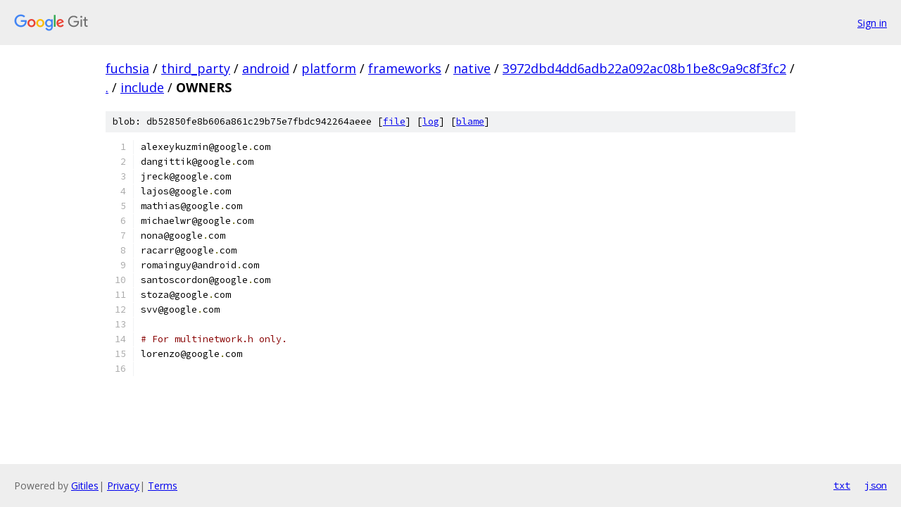

--- FILE ---
content_type: text/html; charset=utf-8
request_url: https://fuchsia.googlesource.com/third_party/android/platform/frameworks/native/+/3972dbd4dd6adb22a092ac08b1be8c9a9c8f3fc2/include/OWNERS
body_size: 1172
content:
<!DOCTYPE html><html lang="en"><head><meta charset="utf-8"><meta name="viewport" content="width=device-width, initial-scale=1"><title>include/OWNERS - third_party/android/platform/frameworks/native - Git at Google</title><link rel="stylesheet" type="text/css" href="/+static/base.css"><link rel="stylesheet" type="text/css" href="/+static/prettify/prettify.css"><!-- default customHeadTagPart --></head><body class="Site"><header class="Site-header"><div class="Header"><a class="Header-image" href="/"><img src="//www.gstatic.com/images/branding/lockups/2x/lockup_git_color_108x24dp.png" width="108" height="24" alt="Google Git"></a><div class="Header-menu"> <a class="Header-menuItem" href="https://accounts.google.com/AccountChooser?faa=1&amp;continue=https://fuchsia.googlesource.com/login/third_party/android/platform/frameworks/native/%2B/3972dbd4dd6adb22a092ac08b1be8c9a9c8f3fc2/include/OWNERS">Sign in</a> </div></div></header><div class="Site-content"><div class="Container "><div class="Breadcrumbs"><a class="Breadcrumbs-crumb" href="/?format=HTML">fuchsia</a> / <a class="Breadcrumbs-crumb" href="/third_party/">third_party</a> / <a class="Breadcrumbs-crumb" href="/third_party/android/">android</a> / <a class="Breadcrumbs-crumb" href="/third_party/android/platform/">platform</a> / <a class="Breadcrumbs-crumb" href="/third_party/android/platform/frameworks/">frameworks</a> / <a class="Breadcrumbs-crumb" href="/third_party/android/platform/frameworks/native/">native</a> / <a class="Breadcrumbs-crumb" href="/third_party/android/platform/frameworks/native/+/3972dbd4dd6adb22a092ac08b1be8c9a9c8f3fc2">3972dbd4dd6adb22a092ac08b1be8c9a9c8f3fc2</a> / <a class="Breadcrumbs-crumb" href="/third_party/android/platform/frameworks/native/+/3972dbd4dd6adb22a092ac08b1be8c9a9c8f3fc2/">.</a> / <a class="Breadcrumbs-crumb" href="/third_party/android/platform/frameworks/native/+/3972dbd4dd6adb22a092ac08b1be8c9a9c8f3fc2/include">include</a> / <span class="Breadcrumbs-crumb">OWNERS</span></div><div class="u-sha1 u-monospace BlobSha1">blob: db52850fe8b606a861c29b75e7fbdc942264aeee [<a href="/third_party/android/platform/frameworks/native/+/3972dbd4dd6adb22a092ac08b1be8c9a9c8f3fc2/include/OWNERS">file</a>] [<a href="/third_party/android/platform/frameworks/native/+log/3972dbd4dd6adb22a092ac08b1be8c9a9c8f3fc2/include/OWNERS">log</a>] [<a href="/third_party/android/platform/frameworks/native/+blame/3972dbd4dd6adb22a092ac08b1be8c9a9c8f3fc2/include/OWNERS">blame</a>]</div><table class="FileContents"><tr class="u-pre u-monospace FileContents-line"><td class="u-lineNum u-noSelect FileContents-lineNum" data-line-number="1"></td><td class="FileContents-lineContents" id="1"><span class="pln">alexeykuzmin@google</span><span class="pun">.</span><span class="pln">com</span></td></tr><tr class="u-pre u-monospace FileContents-line"><td class="u-lineNum u-noSelect FileContents-lineNum" data-line-number="2"></td><td class="FileContents-lineContents" id="2"><span class="pln">dangittik@google</span><span class="pun">.</span><span class="pln">com</span></td></tr><tr class="u-pre u-monospace FileContents-line"><td class="u-lineNum u-noSelect FileContents-lineNum" data-line-number="3"></td><td class="FileContents-lineContents" id="3"><span class="pln">jreck@google</span><span class="pun">.</span><span class="pln">com</span></td></tr><tr class="u-pre u-monospace FileContents-line"><td class="u-lineNum u-noSelect FileContents-lineNum" data-line-number="4"></td><td class="FileContents-lineContents" id="4"><span class="pln">lajos@google</span><span class="pun">.</span><span class="pln">com</span></td></tr><tr class="u-pre u-monospace FileContents-line"><td class="u-lineNum u-noSelect FileContents-lineNum" data-line-number="5"></td><td class="FileContents-lineContents" id="5"><span class="pln">mathias@google</span><span class="pun">.</span><span class="pln">com</span></td></tr><tr class="u-pre u-monospace FileContents-line"><td class="u-lineNum u-noSelect FileContents-lineNum" data-line-number="6"></td><td class="FileContents-lineContents" id="6"><span class="pln">michaelwr@google</span><span class="pun">.</span><span class="pln">com</span></td></tr><tr class="u-pre u-monospace FileContents-line"><td class="u-lineNum u-noSelect FileContents-lineNum" data-line-number="7"></td><td class="FileContents-lineContents" id="7"><span class="pln">nona@google</span><span class="pun">.</span><span class="pln">com</span></td></tr><tr class="u-pre u-monospace FileContents-line"><td class="u-lineNum u-noSelect FileContents-lineNum" data-line-number="8"></td><td class="FileContents-lineContents" id="8"><span class="pln">racarr@google</span><span class="pun">.</span><span class="pln">com</span></td></tr><tr class="u-pre u-monospace FileContents-line"><td class="u-lineNum u-noSelect FileContents-lineNum" data-line-number="9"></td><td class="FileContents-lineContents" id="9"><span class="pln">romainguy@android</span><span class="pun">.</span><span class="pln">com</span></td></tr><tr class="u-pre u-monospace FileContents-line"><td class="u-lineNum u-noSelect FileContents-lineNum" data-line-number="10"></td><td class="FileContents-lineContents" id="10"><span class="pln">santoscordon@google</span><span class="pun">.</span><span class="pln">com</span></td></tr><tr class="u-pre u-monospace FileContents-line"><td class="u-lineNum u-noSelect FileContents-lineNum" data-line-number="11"></td><td class="FileContents-lineContents" id="11"><span class="pln">stoza@google</span><span class="pun">.</span><span class="pln">com</span></td></tr><tr class="u-pre u-monospace FileContents-line"><td class="u-lineNum u-noSelect FileContents-lineNum" data-line-number="12"></td><td class="FileContents-lineContents" id="12"><span class="pln">svv@google</span><span class="pun">.</span><span class="pln">com</span></td></tr><tr class="u-pre u-monospace FileContents-line"><td class="u-lineNum u-noSelect FileContents-lineNum" data-line-number="13"></td><td class="FileContents-lineContents" id="13"></td></tr><tr class="u-pre u-monospace FileContents-line"><td class="u-lineNum u-noSelect FileContents-lineNum" data-line-number="14"></td><td class="FileContents-lineContents" id="14"><span class="com"># For multinetwork.h only.</span></td></tr><tr class="u-pre u-monospace FileContents-line"><td class="u-lineNum u-noSelect FileContents-lineNum" data-line-number="15"></td><td class="FileContents-lineContents" id="15"><span class="pln">lorenzo@google</span><span class="pun">.</span><span class="pln">com</span></td></tr><tr class="u-pre u-monospace FileContents-line"><td class="u-lineNum u-noSelect FileContents-lineNum" data-line-number="16"></td><td class="FileContents-lineContents" id="16"></td></tr></table><script nonce="DMFejxzz1bTvB4Vvotd3cQ">for (let lineNumEl of document.querySelectorAll('td.u-lineNum')) {lineNumEl.onclick = () => {window.location.hash = `#${lineNumEl.getAttribute('data-line-number')}`;};}</script></div> <!-- Container --></div> <!-- Site-content --><footer class="Site-footer"><div class="Footer"><span class="Footer-poweredBy">Powered by <a href="https://gerrit.googlesource.com/gitiles/">Gitiles</a>| <a href="https://policies.google.com/privacy">Privacy</a>| <a href="https://policies.google.com/terms">Terms</a></span><span class="Footer-formats"><a class="u-monospace Footer-formatsItem" href="?format=TEXT">txt</a> <a class="u-monospace Footer-formatsItem" href="?format=JSON">json</a></span></div></footer></body></html>